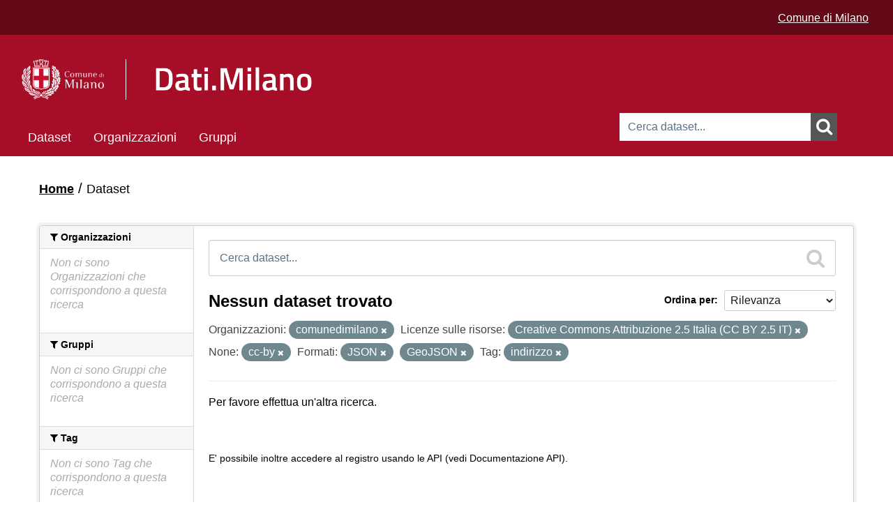

--- FILE ---
content_type: text/css
request_url: https://dati.comune.milano.it/base/css/custom_pages.css
body_size: 8001
content:
@font-face {
    font-family: 'titillium';
    src: url('../fonts/titillium/titilliumweb-regular-webfont.eot');
    src: url('../fonts/titillium/titilliumweb-regular-webfont.eot?#iefix') format('embedded-opentype'),
         url('../fonts/titillium/titilliumweb-regular-webfont.woff') format('woff'),
         url('../fonts/titillium/titilliumweb-regular-webfont.ttf') format('truetype'),
         url('../fonts/titillium/titilliumweb-regular-webfont.svg#hind_siligurimedium') format('svg');
    font-weight: normal;
    font-style: normal;
}

@font-face {
    font-family: 'titillium-italic';
    src: url('../fonts/titillium/titilliumweb-italic-webfont.eot');
    src: url('../fonts/titillium/titilliumweb-italic-webfont.eot?#iefix') format('embedded-opentype'),
         url('../fonts/titillium/titilliumweb-italic-webfont.woff') format('woff'),
         url('../fonts/titillium/titilliumweb-italic-webfont.ttf') format('truetype'),
         url('../fonts/titillium/titilliumweb-italic-webfont.svg#hind_siligurimedium') format('svg');
    font-weight: normal;
    font-style: normal;
}

@font-face {
    font-family: 'titillium-light';
    src: url('../fonts/titillium/titilliumweb-light-webfont.eot');
    src: url('../fonts/titillium/titilliumweb-light-webfont.eot?#iefix') format('embedded-opentype'),
         url('../fonts/titillium/titilliumweb-light-webfont.woff') format('woff'),
         url('../fonts/titillium/titilliumweb-light-webfont.ttf') format('truetype'),
         url('../fonts/titillium/titilliumweb-light-webfont.svg#hind_siligurimedium') format('svg');
    font-weight: normal;
    font-style: normal;
}

@font-face {
    font-family: 'titillium-lightitalic';
    src: url('../fonts/titillium/titilliumweb-lightitalic-webfont.eot');
    src: url('../fonts/titillium/titilliumweb-lightitalic-webfont.eot?#iefix') format('embedded-opentype'),
         url('../fonts/titillium/titilliumweb-lightitalic-webfont.woff') format('woff'),
         url('../fonts/titillium/titilliumweb-lightitalic-webfont.ttf') format('truetype'),
         url('../fonts/titillium/titilliumweb-lightitalic-webfont.svg#hind_siligurimedium') format('svg');
    font-weight: normal;
    font-style: normal;
}

@font-face {
    font-family: 'titillium-semibold';
    src: url('../fonts/titillium/titilliumweb-semibold-webfont.eot');
    src: url('../fonts/titillium/titilliumweb-semibold-webfont.eot?#iefix') format('embedded-opentype'),
         url('../fonts/titillium/titilliumweb-semibold-webfont.woff') format('woff'),
         url('../fonts/titillium/titilliumweb-semibold-webfont.ttf') format('truetype'),
         url('../fonts/titillium/titilliumweb-semibold-webfont.svg#hind_siligurimedium') format('svg');
    font-weight: normal;
    font-style: normal;
}

@font-face {
    font-family: 'titillium-semibolditalic';
    src: url('../fonts/titillium/titilliumweb-semibolditalic-webfont.eot');
    src: url('../fonts/titillium/titilliumweb-semibolditalic-webfont.eot?#iefix') format('embedded-opentype'),
         url('../fonts/titillium/titilliumweb-semibolditalic-webfont.woff') format('woff'),
         url('../fonts/titillium/titilliumweb-semibolditalic-webfont.ttf') format('truetype'),
         url('../fonts/titillium/titilliumweb-semibolditalic-webfont.svg#hind_siligurimedium') format('svg');
    font-weight: normal;
    font-style: normal;
}

body {
    	font-family: 'titillium', Helvetica, Arial, sans-serif;
	font-size: 1em;
	background: #fff !important;
}

header.masthead,
header.account-masthead, [role=main] {
	/* height: 35px; */
	max-width: 1200px;
	min-width: 320px;
	padding: 0;
}

@media (min-width: 768px) {
	header.masthead, header.account-masthead, [role=main] {
		margin: auto;
	}
}

.account-masthead .account ul li a:hover {
	height: 35px;
}

header.masthead {
	background: #d6012e;
	min-height: 185px;
	position: relative;
}

header .container {
	width: calc( 100% - 80px );
}

.masthead .container {
	width: calc( 100% - 80px );
}

.masthead .nav-collapse {
	top: 58px;
}

@media (max-width: 767px) {
	.toolbar {
		 margin-bottom: 0;
		 padding: 0;
	}
}

.masthead .navigation {
	font-size: 1.35em;
	font-weight: bold;
	margin-bottom: 55px;
}

.masthead .navigation .nav-pills li a:hover, .masthead .navigation .nav-pills li.active a {
    background-color: #555;
}

.masthead .site-search .field input {
	width: calc( 100% - 55px );
	line-height: 40px;
	min-height: 40px;
	border: 0;
	padding: 0 12px;
	border-radius: 0px;
	font-style: italic;
}

@media (max-width: 767px) {
.masthead .nav-collapse {
	width: 200px;
	}
}

.simple-input .field input {
	width: calc(100% - 45px);
    	height: 22px;
}

.simple-input .field .btn-search {	
    background-color: #555;
    color: #fff;
    border: 0;
    display: block;
    float: right;
    width: 38px;
    height: 40px;
    border-radius: 0;
    padding: 0;	
    position: relative;
    margin-top: 0;
}

header.account-masthead {
	height: 35px;
}

#.btn-search .icon-search {
#	font-size: 1.8em;
#}

.account-masthead {
    background: #555;
}

.account-masthead .account ul li {
	border-left: 0;
}

.account-masthead .account ul li a {
    	color: #fff;
}

.logo img {
	margin-top: 15px;
}

.context-info .image img, .context-info .image a {
	margin: auto;
}

.span9 {
	width: calc( 100% - 220px);
}

@media (max-width: 979px) /* and (min-width: 768px)*/ {
	.span9 {
		width: calc( 100% - 166px );
		}
}

@media (min-width: 768px) {
	.media-grid {
    		margin-left: -21px;
		background: #fff;
	}
}

#group-search-form + .media-grid .media-image {
	 margin-left: 29%;
}

#group-search-form + .media-grid .media-heading {
	text-align: center;
}

#organization-search-form + .media-grid .media-image {
	margin-left: 0;
}

.media-grid {
	background: #fff;
}

.media-item .media-image {
	margin-left: 25%;
}

.media-item .media-heading {
	text-align: center;
}

#group-search-form + .media-grid .media-item {
	height: 168px ;
}

.page-header {
	background-color: #fff;
}

.module-content {
	word-wrap: break-word;
}

@media (min-width: 768px) {
	.span9 div.module-content {
    		padding-left: 22px;
	}
}

@media (min-width: 768px) {
	.span9 .page-header {
    		margin-left: 1px;
	}
}

@media (max-width: 767px) {
	.span9 {
		width: 100%;
		}
}

[role=main] {
	background: #fff;
}

[role=main] .container {
	padding: 20px 20px 0;
	width: inherit;
}

@media (max-width: 767px) {
	.toolbar .breadcrumb {
		font-size: 0;
	}
}

#copy {
    font-family: 'titillium-italic';
    font-size: 0.7em;
}

footer.masthead {
        max-width: 1200px;
        min-width: 320px;
        padding: 0;
        margin-top: 20px;
}

@media (min-width: 768px) {
	footer.masthead {
		margin: auto;
	}
}

#footer a {
    color: #fff;
    text-decoration: none
}

#footer ul {
    margin: 0;
    padding: 10px 0 30px;
    list-style: none;
}

#footer ul li {
    margin: 0;
    padding: 0;
    border: 0;
    list-style: none;
    display: inline;
}

#footer ul li a {
    background-color: inherit;
    color: #fff;
}

#footer  ul li:after {
    content: " | ";
    margin: 0 5px;
}

#footer  ul li:last-child:after {
    content: "";
    margin: 0;
}

#footer .license{
	font-size: 0.7em;
	margin-top: 25px;
	margin-bottom: 15px;
}

#footer .license img{
	display: block;
	margin-bottom: 8px;
}

@media (min-width: 600px){
	#footer .license img{
		float: left;
		margin: 2px 10px 30px 0;
	}
}

@media (min-width: 1100px){
	#footer .license img{
		float: left;
		margin: -2px 10px 30px 0;
	}
}

.search-giant label {
    display: none;
}

.media-item .count {
    display: none;
}

.btn-search i {
    font-size: 1.8em;
}

#footer {
    background-color: #555;
    color: #fff;
    border-top: 40px solid #d6012e;
    padding: 25px 40px;
}

.pagination-wrapper {
    text-align: center;
}

.pagination {
    display: inline-block;
    margin-left: 0;
    margin-bottom: 0;
}

ul.pagination > li {
    display: inline;
}

.pagination>li:first-child>a {
    border-left-width: 1px;
}

.pagination>.active>a {
    color: #999999;
    cursor: default;
}

.pagination li a {
    padding-top: 7px;
    padding-bottom: 7px;
    float: left;
    padding: 4px 12px;
    line-height: 20px;
    text-decoration: none;
    background-color: #ffffff;
    border: 1px solid #dddddd;
    border-left-width: 0;
}


